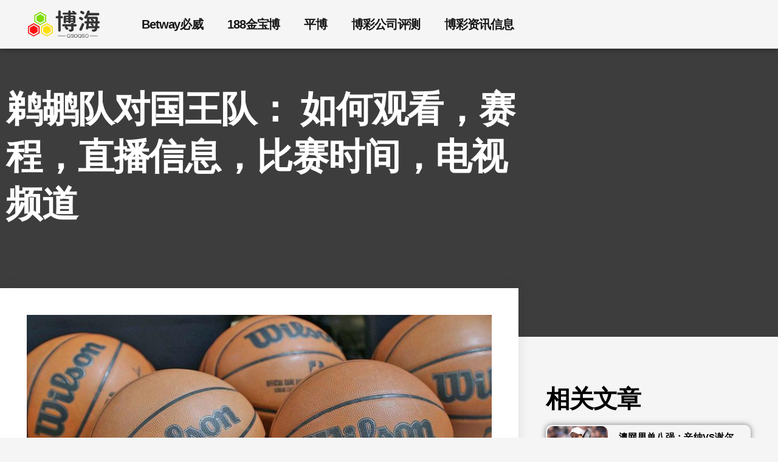

--- FILE ---
content_type: text/html; charset=UTF-8
request_url: https://www.qzdqzd.com/archives/25519
body_size: 17359
content:
<!doctype html>
<html lang="zh-Hans" prefix="og: https://ogp.me/ns#">
<head>
	<meta charset="UTF-8">
	<meta name="viewport" content="width=device-width, initial-scale=1">
	<link rel="profile" href="https://gmpg.org/xfn/11">
	
<!-- Search Engine Optimization by Rank Math - https://rankmath.com/ -->
<title>鹈鹕队对国王队： 如何观看，赛程，直播信息，比赛时间，电视频道 &#045; 博海</title>
<meta name="description" content="萨克拉门托 @ 新奥尔良。目前的记录： 萨克拉门托47-31；新奥尔良40-38。本周二，萨克拉门托国王队希望能够修补他们的防守漏洞，他们平均每场比赛可以得到118.29分。"/>
<meta name="robots" content="follow, index, max-snippet:-1, max-video-preview:-1, max-image-preview:large"/>
<link rel="canonical" href="https://www.qzdqzd.com/archives/25519" />
<meta property="og:locale" content="zh_CN" />
<meta property="og:type" content="article" />
<meta property="og:title" content="鹈鹕队对国王队： 如何观看，赛程，直播信息，比赛时间，电视频道 &#045; 博海" />
<meta property="og:description" content="萨克拉门托 @ 新奥尔良。目前的记录： 萨克拉门托47-31；新奥尔良40-38。本周二，萨克拉门托国王队希望能够修补他们的防守漏洞，他们平均每场比赛可以得到118.29分。" />
<meta property="og:url" content="https://www.qzdqzd.com/archives/25519" />
<meta property="og:site_name" content="博海" />
<meta property="article:tag" content="NBA" />
<meta property="article:tag" content="篮球" />
<meta property="article:section" content="博彩新闻" />
<meta property="article:published_time" content="2023-04-05T04:08:13+08:00" />
<meta name="twitter:card" content="summary_large_image" />
<meta name="twitter:title" content="鹈鹕队对国王队： 如何观看，赛程，直播信息，比赛时间，电视频道 &#045; 博海" />
<meta name="twitter:description" content="萨克拉门托 @ 新奥尔良。目前的记录： 萨克拉门托47-31；新奥尔良40-38。本周二，萨克拉门托国王队希望能够修补他们的防守漏洞，他们平均每场比赛可以得到118.29分。" />
<meta name="twitter:label1" content="Written by" />
<meta name="twitter:data1" content="nibo" />
<meta name="twitter:label2" content="Time to read" />
<meta name="twitter:data2" content="1 minute" />
<script type="application/ld+json" class="rank-math-schema">{"@context":"https://schema.org","@graph":[{"@type":["Person","Organization"],"@id":"https://www.qzdqzd.com/#person","name":"\u535a\u6d77","logo":{"@type":"ImageObject","@id":"https://www.qzdqzd.com/#logo","url":"https://www.qzdqzd.com/wp-content/uploads/2021/11/bohai.png","contentUrl":"https://www.qzdqzd.com/wp-content/uploads/2021/11/bohai.png","caption":"\u535a\u6d77","inLanguage":"zh-Hans","width":"432","height":"177"},"image":{"@type":"ImageObject","@id":"https://www.qzdqzd.com/#logo","url":"https://www.qzdqzd.com/wp-content/uploads/2021/11/bohai.png","contentUrl":"https://www.qzdqzd.com/wp-content/uploads/2021/11/bohai.png","caption":"\u535a\u6d77","inLanguage":"zh-Hans","width":"432","height":"177"}},{"@type":"WebSite","@id":"https://www.qzdqzd.com/#website","url":"https://www.qzdqzd.com","name":"\u535a\u6d77","publisher":{"@id":"https://www.qzdqzd.com/#person"},"inLanguage":"zh-Hans"},{"@type":"ImageObject","@id":"https://img.kpepe.com/file/wp-img/2025/09/18/fbgRz60I.jpeg","url":"https://img.kpepe.com/file/wp-img/2025/09/18/fbgRz60I.jpeg","width":"200","height":"200","inLanguage":"zh-Hans"},{"@type":"BreadcrumbList","@id":"https://www.qzdqzd.com/archives/25519#breadcrumb","itemListElement":[{"@type":"ListItem","position":"1","item":{"@id":"https://www.qzdqzd.com","name":"\u4e3b\u9801"}},{"@type":"ListItem","position":"2","item":{"@id":"https://www.qzdqzd.com/archives/category/all","name":"\u535a\u5f69\u65b0\u95fb"}},{"@type":"ListItem","position":"3","item":{"@id":"https://www.qzdqzd.com/archives/25519","name":"\u9e48\u9e55\u961f\u5bf9\u56fd\u738b\u961f\uff1a \u5982\u4f55\u89c2\u770b\uff0c\u8d5b\u7a0b\uff0c\u76f4\u64ad\u4fe1\u606f\uff0c\u6bd4\u8d5b\u65f6\u95f4\uff0c\u7535\u89c6\u9891\u9053"}}]},{"@type":"WebPage","@id":"https://www.qzdqzd.com/archives/25519#webpage","url":"https://www.qzdqzd.com/archives/25519","name":"\u9e48\u9e55\u961f\u5bf9\u56fd\u738b\u961f\uff1a \u5982\u4f55\u89c2\u770b\uff0c\u8d5b\u7a0b\uff0c\u76f4\u64ad\u4fe1\u606f\uff0c\u6bd4\u8d5b\u65f6\u95f4\uff0c\u7535\u89c6\u9891\u9053 &#045; \u535a\u6d77","datePublished":"2023-04-05T04:08:13+08:00","dateModified":"2023-04-05T04:08:13+08:00","isPartOf":{"@id":"https://www.qzdqzd.com/#website"},"primaryImageOfPage":{"@id":"https://img.kpepe.com/file/wp-img/2025/09/18/fbgRz60I.jpeg"},"inLanguage":"zh-Hans","breadcrumb":{"@id":"https://www.qzdqzd.com/archives/25519#breadcrumb"}},{"@type":"Person","@id":"https://www.qzdqzd.com/author/nibo","name":"nibo","url":"https://www.qzdqzd.com/author/nibo","image":{"@type":"ImageObject","@id":"https://secure.gravatar.com/avatar/d9c16bab3e60de8fe56072a42cb5bdabdb08b02fcb7d105236a5b4b1308f9a68?s=96&amp;d=mm&amp;r=g","url":"https://secure.gravatar.com/avatar/d9c16bab3e60de8fe56072a42cb5bdabdb08b02fcb7d105236a5b4b1308f9a68?s=96&amp;d=mm&amp;r=g","caption":"nibo","inLanguage":"zh-Hans"},"sameAs":["https://www.qzdqzd.com"]},{"@type":"BlogPosting","headline":"\u9e48\u9e55\u961f\u5bf9\u56fd\u738b\u961f\uff1a \u5982\u4f55\u89c2\u770b\uff0c\u8d5b\u7a0b\uff0c\u76f4\u64ad\u4fe1\u606f\uff0c\u6bd4\u8d5b\u65f6\u95f4\uff0c\u7535\u89c6\u9891\u9053 &#045; \u535a\u6d77","datePublished":"2023-04-05T04:08:13+08:00","dateModified":"2023-04-05T04:08:13+08:00","articleSection":"\u535a\u5f69\u65b0\u95fb","author":{"@id":"https://www.qzdqzd.com/author/nibo","name":"nibo"},"publisher":{"@id":"https://www.qzdqzd.com/#person"},"description":"\u8428\u514b\u62c9\u95e8\u6258 @ \u65b0\u5965\u5c14\u826f\u3002\u76ee\u524d\u7684\u8bb0\u5f55\uff1a \u8428\u514b\u62c9\u95e8\u625847-31\uff1b\u65b0\u5965\u5c14\u826f40-38\u3002\u672c\u5468\u4e8c\uff0c\u8428\u514b\u62c9\u95e8\u6258\u56fd\u738b\u961f\u5e0c\u671b\u80fd\u591f\u4fee\u8865\u4ed6\u4eec\u7684\u9632\u5b88\u6f0f\u6d1e\uff0c\u4ed6\u4eec\u5e73\u5747\u6bcf\u573a\u6bd4\u8d5b\u53ef\u4ee5\u5f97\u5230118.29\u5206\u3002","name":"\u9e48\u9e55\u961f\u5bf9\u56fd\u738b\u961f\uff1a \u5982\u4f55\u89c2\u770b\uff0c\u8d5b\u7a0b\uff0c\u76f4\u64ad\u4fe1\u606f\uff0c\u6bd4\u8d5b\u65f6\u95f4\uff0c\u7535\u89c6\u9891\u9053 &#045; \u535a\u6d77","@id":"https://www.qzdqzd.com/archives/25519#richSnippet","isPartOf":{"@id":"https://www.qzdqzd.com/archives/25519#webpage"},"image":{"@id":"https://img.kpepe.com/file/wp-img/2025/09/18/fbgRz60I.jpeg"},"inLanguage":"zh-Hans","mainEntityOfPage":{"@id":"https://www.qzdqzd.com/archives/25519#webpage"}}]}</script>
<!-- /Rank Math WordPress SEO plugin -->

<link rel="alternate" type="application/rss+xml" title="博海 &raquo; Feed" href="https://www.qzdqzd.com/feed" />
<link rel="alternate" type="application/rss+xml" title="博海 &raquo; 评论 Feed" href="https://www.qzdqzd.com/comments/feed" />
<link rel="alternate" type="application/rss+xml" title="博海 &raquo; 鹈鹕队对国王队： 如何观看，赛程，直播信息，比赛时间，电视频道 评论 Feed" href="https://www.qzdqzd.com/archives/25519/feed" />
<link rel="alternate" title="oEmbed (JSON)" type="application/json+oembed" href="https://www.qzdqzd.com/wp-json/oembed/1.0/embed?url=https%3A%2F%2Fwww.qzdqzd.com%2Farchives%2F25519" />
<link rel="alternate" title="oEmbed (XML)" type="text/xml+oembed" href="https://www.qzdqzd.com/wp-json/oembed/1.0/embed?url=https%3A%2F%2Fwww.qzdqzd.com%2Farchives%2F25519&#038;format=xml" />
<style id='wp-img-auto-sizes-contain-inline-css'>
img:is([sizes=auto i],[sizes^="auto," i]){contain-intrinsic-size:3000px 1500px}
/*# sourceURL=wp-img-auto-sizes-contain-inline-css */
</style>
<style id='wp-emoji-styles-inline-css'>

	img.wp-smiley, img.emoji {
		display: inline !important;
		border: none !important;
		box-shadow: none !important;
		height: 1em !important;
		width: 1em !important;
		margin: 0 0.07em !important;
		vertical-align: -0.1em !important;
		background: none !important;
		padding: 0 !important;
	}
/*# sourceURL=wp-emoji-styles-inline-css */
</style>
<link rel='stylesheet' id='wp-block-library-css' href='https://www.qzdqzd.com/wp-includes/css/dist/block-library/style.min.css?ver=6.9' media='all' />
<style id='global-styles-inline-css'>
:root{--wp--preset--aspect-ratio--square: 1;--wp--preset--aspect-ratio--4-3: 4/3;--wp--preset--aspect-ratio--3-4: 3/4;--wp--preset--aspect-ratio--3-2: 3/2;--wp--preset--aspect-ratio--2-3: 2/3;--wp--preset--aspect-ratio--16-9: 16/9;--wp--preset--aspect-ratio--9-16: 9/16;--wp--preset--color--black: #000000;--wp--preset--color--cyan-bluish-gray: #abb8c3;--wp--preset--color--white: #ffffff;--wp--preset--color--pale-pink: #f78da7;--wp--preset--color--vivid-red: #cf2e2e;--wp--preset--color--luminous-vivid-orange: #ff6900;--wp--preset--color--luminous-vivid-amber: #fcb900;--wp--preset--color--light-green-cyan: #7bdcb5;--wp--preset--color--vivid-green-cyan: #00d084;--wp--preset--color--pale-cyan-blue: #8ed1fc;--wp--preset--color--vivid-cyan-blue: #0693e3;--wp--preset--color--vivid-purple: #9b51e0;--wp--preset--gradient--vivid-cyan-blue-to-vivid-purple: linear-gradient(135deg,rgb(6,147,227) 0%,rgb(155,81,224) 100%);--wp--preset--gradient--light-green-cyan-to-vivid-green-cyan: linear-gradient(135deg,rgb(122,220,180) 0%,rgb(0,208,130) 100%);--wp--preset--gradient--luminous-vivid-amber-to-luminous-vivid-orange: linear-gradient(135deg,rgb(252,185,0) 0%,rgb(255,105,0) 100%);--wp--preset--gradient--luminous-vivid-orange-to-vivid-red: linear-gradient(135deg,rgb(255,105,0) 0%,rgb(207,46,46) 100%);--wp--preset--gradient--very-light-gray-to-cyan-bluish-gray: linear-gradient(135deg,rgb(238,238,238) 0%,rgb(169,184,195) 100%);--wp--preset--gradient--cool-to-warm-spectrum: linear-gradient(135deg,rgb(74,234,220) 0%,rgb(151,120,209) 20%,rgb(207,42,186) 40%,rgb(238,44,130) 60%,rgb(251,105,98) 80%,rgb(254,248,76) 100%);--wp--preset--gradient--blush-light-purple: linear-gradient(135deg,rgb(255,206,236) 0%,rgb(152,150,240) 100%);--wp--preset--gradient--blush-bordeaux: linear-gradient(135deg,rgb(254,205,165) 0%,rgb(254,45,45) 50%,rgb(107,0,62) 100%);--wp--preset--gradient--luminous-dusk: linear-gradient(135deg,rgb(255,203,112) 0%,rgb(199,81,192) 50%,rgb(65,88,208) 100%);--wp--preset--gradient--pale-ocean: linear-gradient(135deg,rgb(255,245,203) 0%,rgb(182,227,212) 50%,rgb(51,167,181) 100%);--wp--preset--gradient--electric-grass: linear-gradient(135deg,rgb(202,248,128) 0%,rgb(113,206,126) 100%);--wp--preset--gradient--midnight: linear-gradient(135deg,rgb(2,3,129) 0%,rgb(40,116,252) 100%);--wp--preset--font-size--small: 13px;--wp--preset--font-size--medium: 20px;--wp--preset--font-size--large: 36px;--wp--preset--font-size--x-large: 42px;--wp--preset--spacing--20: 0.44rem;--wp--preset--spacing--30: 0.67rem;--wp--preset--spacing--40: 1rem;--wp--preset--spacing--50: 1.5rem;--wp--preset--spacing--60: 2.25rem;--wp--preset--spacing--70: 3.38rem;--wp--preset--spacing--80: 5.06rem;--wp--preset--shadow--natural: 6px 6px 9px rgba(0, 0, 0, 0.2);--wp--preset--shadow--deep: 12px 12px 50px rgba(0, 0, 0, 0.4);--wp--preset--shadow--sharp: 6px 6px 0px rgba(0, 0, 0, 0.2);--wp--preset--shadow--outlined: 6px 6px 0px -3px rgb(255, 255, 255), 6px 6px rgb(0, 0, 0);--wp--preset--shadow--crisp: 6px 6px 0px rgb(0, 0, 0);}:root { --wp--style--global--content-size: 800px;--wp--style--global--wide-size: 1200px; }:where(body) { margin: 0; }.wp-site-blocks > .alignleft { float: left; margin-right: 2em; }.wp-site-blocks > .alignright { float: right; margin-left: 2em; }.wp-site-blocks > .aligncenter { justify-content: center; margin-left: auto; margin-right: auto; }:where(.wp-site-blocks) > * { margin-block-start: 24px; margin-block-end: 0; }:where(.wp-site-blocks) > :first-child { margin-block-start: 0; }:where(.wp-site-blocks) > :last-child { margin-block-end: 0; }:root { --wp--style--block-gap: 24px; }:root :where(.is-layout-flow) > :first-child{margin-block-start: 0;}:root :where(.is-layout-flow) > :last-child{margin-block-end: 0;}:root :where(.is-layout-flow) > *{margin-block-start: 24px;margin-block-end: 0;}:root :where(.is-layout-constrained) > :first-child{margin-block-start: 0;}:root :where(.is-layout-constrained) > :last-child{margin-block-end: 0;}:root :where(.is-layout-constrained) > *{margin-block-start: 24px;margin-block-end: 0;}:root :where(.is-layout-flex){gap: 24px;}:root :where(.is-layout-grid){gap: 24px;}.is-layout-flow > .alignleft{float: left;margin-inline-start: 0;margin-inline-end: 2em;}.is-layout-flow > .alignright{float: right;margin-inline-start: 2em;margin-inline-end: 0;}.is-layout-flow > .aligncenter{margin-left: auto !important;margin-right: auto !important;}.is-layout-constrained > .alignleft{float: left;margin-inline-start: 0;margin-inline-end: 2em;}.is-layout-constrained > .alignright{float: right;margin-inline-start: 2em;margin-inline-end: 0;}.is-layout-constrained > .aligncenter{margin-left: auto !important;margin-right: auto !important;}.is-layout-constrained > :where(:not(.alignleft):not(.alignright):not(.alignfull)){max-width: var(--wp--style--global--content-size);margin-left: auto !important;margin-right: auto !important;}.is-layout-constrained > .alignwide{max-width: var(--wp--style--global--wide-size);}body .is-layout-flex{display: flex;}.is-layout-flex{flex-wrap: wrap;align-items: center;}.is-layout-flex > :is(*, div){margin: 0;}body .is-layout-grid{display: grid;}.is-layout-grid > :is(*, div){margin: 0;}body{padding-top: 0px;padding-right: 0px;padding-bottom: 0px;padding-left: 0px;}a:where(:not(.wp-element-button)){text-decoration: underline;}:root :where(.wp-element-button, .wp-block-button__link){background-color: #32373c;border-width: 0;color: #fff;font-family: inherit;font-size: inherit;font-style: inherit;font-weight: inherit;letter-spacing: inherit;line-height: inherit;padding-top: calc(0.667em + 2px);padding-right: calc(1.333em + 2px);padding-bottom: calc(0.667em + 2px);padding-left: calc(1.333em + 2px);text-decoration: none;text-transform: inherit;}.has-black-color{color: var(--wp--preset--color--black) !important;}.has-cyan-bluish-gray-color{color: var(--wp--preset--color--cyan-bluish-gray) !important;}.has-white-color{color: var(--wp--preset--color--white) !important;}.has-pale-pink-color{color: var(--wp--preset--color--pale-pink) !important;}.has-vivid-red-color{color: var(--wp--preset--color--vivid-red) !important;}.has-luminous-vivid-orange-color{color: var(--wp--preset--color--luminous-vivid-orange) !important;}.has-luminous-vivid-amber-color{color: var(--wp--preset--color--luminous-vivid-amber) !important;}.has-light-green-cyan-color{color: var(--wp--preset--color--light-green-cyan) !important;}.has-vivid-green-cyan-color{color: var(--wp--preset--color--vivid-green-cyan) !important;}.has-pale-cyan-blue-color{color: var(--wp--preset--color--pale-cyan-blue) !important;}.has-vivid-cyan-blue-color{color: var(--wp--preset--color--vivid-cyan-blue) !important;}.has-vivid-purple-color{color: var(--wp--preset--color--vivid-purple) !important;}.has-black-background-color{background-color: var(--wp--preset--color--black) !important;}.has-cyan-bluish-gray-background-color{background-color: var(--wp--preset--color--cyan-bluish-gray) !important;}.has-white-background-color{background-color: var(--wp--preset--color--white) !important;}.has-pale-pink-background-color{background-color: var(--wp--preset--color--pale-pink) !important;}.has-vivid-red-background-color{background-color: var(--wp--preset--color--vivid-red) !important;}.has-luminous-vivid-orange-background-color{background-color: var(--wp--preset--color--luminous-vivid-orange) !important;}.has-luminous-vivid-amber-background-color{background-color: var(--wp--preset--color--luminous-vivid-amber) !important;}.has-light-green-cyan-background-color{background-color: var(--wp--preset--color--light-green-cyan) !important;}.has-vivid-green-cyan-background-color{background-color: var(--wp--preset--color--vivid-green-cyan) !important;}.has-pale-cyan-blue-background-color{background-color: var(--wp--preset--color--pale-cyan-blue) !important;}.has-vivid-cyan-blue-background-color{background-color: var(--wp--preset--color--vivid-cyan-blue) !important;}.has-vivid-purple-background-color{background-color: var(--wp--preset--color--vivid-purple) !important;}.has-black-border-color{border-color: var(--wp--preset--color--black) !important;}.has-cyan-bluish-gray-border-color{border-color: var(--wp--preset--color--cyan-bluish-gray) !important;}.has-white-border-color{border-color: var(--wp--preset--color--white) !important;}.has-pale-pink-border-color{border-color: var(--wp--preset--color--pale-pink) !important;}.has-vivid-red-border-color{border-color: var(--wp--preset--color--vivid-red) !important;}.has-luminous-vivid-orange-border-color{border-color: var(--wp--preset--color--luminous-vivid-orange) !important;}.has-luminous-vivid-amber-border-color{border-color: var(--wp--preset--color--luminous-vivid-amber) !important;}.has-light-green-cyan-border-color{border-color: var(--wp--preset--color--light-green-cyan) !important;}.has-vivid-green-cyan-border-color{border-color: var(--wp--preset--color--vivid-green-cyan) !important;}.has-pale-cyan-blue-border-color{border-color: var(--wp--preset--color--pale-cyan-blue) !important;}.has-vivid-cyan-blue-border-color{border-color: var(--wp--preset--color--vivid-cyan-blue) !important;}.has-vivid-purple-border-color{border-color: var(--wp--preset--color--vivid-purple) !important;}.has-vivid-cyan-blue-to-vivid-purple-gradient-background{background: var(--wp--preset--gradient--vivid-cyan-blue-to-vivid-purple) !important;}.has-light-green-cyan-to-vivid-green-cyan-gradient-background{background: var(--wp--preset--gradient--light-green-cyan-to-vivid-green-cyan) !important;}.has-luminous-vivid-amber-to-luminous-vivid-orange-gradient-background{background: var(--wp--preset--gradient--luminous-vivid-amber-to-luminous-vivid-orange) !important;}.has-luminous-vivid-orange-to-vivid-red-gradient-background{background: var(--wp--preset--gradient--luminous-vivid-orange-to-vivid-red) !important;}.has-very-light-gray-to-cyan-bluish-gray-gradient-background{background: var(--wp--preset--gradient--very-light-gray-to-cyan-bluish-gray) !important;}.has-cool-to-warm-spectrum-gradient-background{background: var(--wp--preset--gradient--cool-to-warm-spectrum) !important;}.has-blush-light-purple-gradient-background{background: var(--wp--preset--gradient--blush-light-purple) !important;}.has-blush-bordeaux-gradient-background{background: var(--wp--preset--gradient--blush-bordeaux) !important;}.has-luminous-dusk-gradient-background{background: var(--wp--preset--gradient--luminous-dusk) !important;}.has-pale-ocean-gradient-background{background: var(--wp--preset--gradient--pale-ocean) !important;}.has-electric-grass-gradient-background{background: var(--wp--preset--gradient--electric-grass) !important;}.has-midnight-gradient-background{background: var(--wp--preset--gradient--midnight) !important;}.has-small-font-size{font-size: var(--wp--preset--font-size--small) !important;}.has-medium-font-size{font-size: var(--wp--preset--font-size--medium) !important;}.has-large-font-size{font-size: var(--wp--preset--font-size--large) !important;}.has-x-large-font-size{font-size: var(--wp--preset--font-size--x-large) !important;}
:root :where(.wp-block-pullquote){font-size: 1.5em;line-height: 1.6;}
/*# sourceURL=global-styles-inline-css */
</style>
<link rel='stylesheet' id='hello-elementor-css' href='https://www.qzdqzd.com/wp-content/themes/hello-elementor/assets/css/reset.css?ver=3.4.5' media='all' />
<link rel='stylesheet' id='hello-elementor-theme-style-css' href='https://www.qzdqzd.com/wp-content/themes/hello-elementor/assets/css/theme.css?ver=3.4.5' media='all' />
<link rel='stylesheet' id='hello-elementor-header-footer-css' href='https://www.qzdqzd.com/wp-content/themes/hello-elementor/assets/css/header-footer.css?ver=3.4.5' media='all' />
<link rel='stylesheet' id='elementor-frontend-css' href='https://www.qzdqzd.com/wp-content/plugins/elementor/assets/css/frontend.min.css?ver=3.34.1' media='all' />
<link rel='stylesheet' id='elementor-post-5-css' href='https://www.qzdqzd.com/wp-content/uploads/elementor/css/post-5.css?ver=1768626786' media='all' />
<link rel='stylesheet' id='widget-image-css' href='https://www.qzdqzd.com/wp-content/plugins/elementor/assets/css/widget-image.min.css?ver=3.34.1' media='all' />
<link rel='stylesheet' id='widget-nav-menu-css' href='https://www.qzdqzd.com/wp-content/plugins/elementor-pro/assets/css/widget-nav-menu.min.css?ver=3.34.0' media='all' />
<link rel='stylesheet' id='e-motion-fx-css' href='https://www.qzdqzd.com/wp-content/plugins/elementor-pro/assets/css/modules/motion-fx.min.css?ver=3.34.0' media='all' />
<link rel='stylesheet' id='widget-heading-css' href='https://www.qzdqzd.com/wp-content/plugins/elementor/assets/css/widget-heading.min.css?ver=3.34.1' media='all' />
<link rel='stylesheet' id='widget-post-info-css' href='https://www.qzdqzd.com/wp-content/plugins/elementor-pro/assets/css/widget-post-info.min.css?ver=3.34.0' media='all' />
<link rel='stylesheet' id='widget-icon-list-css' href='https://www.qzdqzd.com/wp-content/plugins/elementor/assets/css/widget-icon-list.min.css?ver=3.34.1' media='all' />
<link rel='stylesheet' id='elementor-icons-shared-0-css' href='https://www.qzdqzd.com/wp-content/plugins/elementor/assets/lib/font-awesome/css/fontawesome.min.css?ver=5.15.3' media='all' />
<link rel='stylesheet' id='elementor-icons-fa-regular-css' href='https://www.qzdqzd.com/wp-content/plugins/elementor/assets/lib/font-awesome/css/regular.min.css?ver=5.15.3' media='all' />
<link rel='stylesheet' id='elementor-icons-fa-solid-css' href='https://www.qzdqzd.com/wp-content/plugins/elementor/assets/lib/font-awesome/css/solid.min.css?ver=5.15.3' media='all' />
<link rel='stylesheet' id='widget-posts-css' href='https://www.qzdqzd.com/wp-content/plugins/elementor-pro/assets/css/widget-posts.min.css?ver=3.34.0' media='all' />
<link rel='stylesheet' id='elementor-icons-css' href='https://www.qzdqzd.com/wp-content/plugins/elementor/assets/lib/eicons/css/elementor-icons.min.css?ver=5.45.0' media='all' />
<link rel='stylesheet' id='elementor-post-1647-css' href='https://www.qzdqzd.com/wp-content/uploads/elementor/css/post-1647.css?ver=1768626786' media='all' />
<link rel='stylesheet' id='elementor-post-1643-css' href='https://www.qzdqzd.com/wp-content/uploads/elementor/css/post-1643.css?ver=1768626786' media='all' />
<link rel='stylesheet' id='elementor-post-1571-css' href='https://www.qzdqzd.com/wp-content/uploads/elementor/css/post-1571.css?ver=1768626828' media='all' />
<link rel='stylesheet' id='elementor-gf-local-merriweather-css' href='https://www.qzdqzd.com/wp-content/uploads/elementor/google-fonts/css/merriweather.css?ver=1752994744' media='all' />
<script src="https://www.qzdqzd.com/wp-includes/js/jquery/jquery.min.js?ver=3.7.1" id="jquery-core-js"></script>
<script src="https://www.qzdqzd.com/wp-includes/js/jquery/jquery-migrate.min.js?ver=3.4.1" id="jquery-migrate-js"></script>
<link rel="https://api.w.org/" href="https://www.qzdqzd.com/wp-json/" /><link rel="alternate" title="JSON" type="application/json" href="https://www.qzdqzd.com/wp-json/wp/v2/posts/25519" /><link rel="EditURI" type="application/rsd+xml" title="RSD" href="https://www.qzdqzd.com/xmlrpc.php?rsd" />
<meta name="generator" content="WordPress 6.9" />
<link rel='shortlink' href='https://www.qzdqzd.com/?p=25519' />
<!-- FIFU:meta:begin:image -->
<meta property="og:image" content="https://img.kpepe.com/file/wp-img/2025/09/18/fbgRz60I.jpeg" />
<!-- FIFU:meta:end:image --><!-- FIFU:meta:begin:twitter -->
<meta name="twitter:card" content="summary_large_image" />
<meta name="twitter:title" content="鹈鹕队对国王队： 如何观看，赛程，直播信息，比赛时间，电视频道" />
<meta name="twitter:description" content="萨克拉门托 @ 新奥尔良。目前的记录： 萨克拉门托47-31；新奥尔良40-38。本周二，萨克拉门托国王队希望能够修补他们的防守漏洞，他们平均每场比赛可以得到118.29分。" />
<meta name="twitter:image" content="https://img.kpepe.com/file/wp-img/2025/09/18/fbgRz60I.jpeg" />
<!-- FIFU:meta:end:twitter -->			<style>
				.e-con.e-parent:nth-of-type(n+4):not(.e-lazyloaded):not(.e-no-lazyload),
				.e-con.e-parent:nth-of-type(n+4):not(.e-lazyloaded):not(.e-no-lazyload) * {
					background-image: none !important;
				}
				@media screen and (max-height: 1024px) {
					.e-con.e-parent:nth-of-type(n+3):not(.e-lazyloaded):not(.e-no-lazyload),
					.e-con.e-parent:nth-of-type(n+3):not(.e-lazyloaded):not(.e-no-lazyload) * {
						background-image: none !important;
					}
				}
				@media screen and (max-height: 640px) {
					.e-con.e-parent:nth-of-type(n+2):not(.e-lazyloaded):not(.e-no-lazyload),
					.e-con.e-parent:nth-of-type(n+2):not(.e-lazyloaded):not(.e-no-lazyload) * {
						background-image: none !important;
					}
				}
			</style>
			<link rel="icon" href="https://www.qzdqzd.com/wp-content/uploads/2021/11/bohai-fv-removebg-preview.png" sizes="32x32" />
<link rel="icon" href="https://www.qzdqzd.com/wp-content/uploads/2021/11/bohai-fv-removebg-preview.png" sizes="192x192" />
<link rel="apple-touch-icon" href="https://www.qzdqzd.com/wp-content/uploads/2021/11/bohai-fv-removebg-preview.png" />
<meta name="msapplication-TileImage" content="https://www.qzdqzd.com/wp-content/uploads/2021/11/bohai-fv-removebg-preview.png" />

<!-- FIFU:jsonld:begin -->
<script type="application/ld+json">{"@context":"https://schema.org","@graph":[{"@type":"ImageObject","@id":"https://img.kpepe.com/file/wp-img/2025/09/18/fbgRz60I.jpeg","url":"https://img.kpepe.com/file/wp-img/2025/09/18/fbgRz60I.jpeg","contentUrl":"https://img.kpepe.com/file/wp-img/2025/09/18/fbgRz60I.jpeg","mainEntityOfPage":"https://www.qzdqzd.com/archives/25519"}]}</script>
<!-- FIFU:jsonld:end -->
<link rel="preload" as="image" href="https://img.kpepe.com/file/wp-img/2025/09/18/fbgRz60I.jpeg"><link rel="preload" as="image" href="https://img4.538466.com/img/qzdqzd/2026/01/28/1769557358071761155.jpg"><link rel="preload" as="image" href="https://img4.538466.com/img/qzdqzd/2026/01/28/1769557288179878599.jpg"><link rel="preload" as="image" href="https://img.kpepe.com/file/images/2025/09/19/1758264325383_image.png"><link rel="preload" as="image" href="https://img.kpepe.com/file/images/2025/09/19/1758264403886_image.png"><link rel="preload" as="image" href="https://img4.538466.com/img/qzdqzd/2026/01/28/1769548634926305472.jpg"><link rel="preload" as="image" href="https://img4.538466.com/img/qzdqzd/2026/01/28/1769539147551929910.jpg"></head>







<body class="wp-singular post-template-default single single-post postid-25519 single-format-standard wp-custom-logo wp-embed-responsive wp-theme-hello-elementor hello-elementor-default elementor-default elementor-kit-5 elementor-page-1571">


<a class="skip-link screen-reader-text" href="#content">跳到内容</a>

		<header data-elementor-type="header" data-elementor-id="1647" class="elementor elementor-1647 elementor-location-header" data-elementor-post-type="elementor_library">
					<section class="elementor-section elementor-top-section elementor-element elementor-element-2659970d elementor-section-height-min-height elementor-section-content-middle elementor-section-boxed elementor-section-height-default elementor-section-items-middle" data-id="2659970d" data-element_type="section" data-settings="{&quot;background_background&quot;:&quot;classic&quot;,&quot;background_motion_fx_motion_fx_scrolling&quot;:&quot;yes&quot;,&quot;background_motion_fx_devices&quot;:[&quot;desktop&quot;,&quot;tablet&quot;,&quot;mobile&quot;]}">
							<div class="elementor-background-overlay"></div>
							<div class="elementor-container elementor-column-gap-no">
					<div class="elementor-column elementor-col-33 elementor-top-column elementor-element elementor-element-1d92d2" data-id="1d92d2" data-element_type="column">
			<div class="elementor-widget-wrap elementor-element-populated">
						<div class="elementor-element elementor-element-4af39d30 elementor-widget elementor-widget-theme-site-logo elementor-widget-image" data-id="4af39d30" data-element_type="widget" data-widget_type="theme-site-logo.default">
				<div class="elementor-widget-container">
											<a href="https://www.qzdqzd.com">
			<img fetchpriority="high" width="432" height="177" src="https://www.qzdqzd.com/wp-content/uploads/2021/11/bohai-removebg-preview.png" class="attachment-full size-full wp-image-2148" alt="博彩新闻，博彩资讯，博彩公司动态" srcset="https://www.qzdqzd.com/wp-content/uploads/2021/11/bohai-removebg-preview.png 432w, https://www.qzdqzd.com/wp-content/uploads/2021/11/bohai-removebg-preview-300x123.png 300w" sizes="(max-width: 432px) 100vw, 432px" />				</a>
											</div>
				</div>
					</div>
		</div>
				<div class="elementor-column elementor-col-66 elementor-top-column elementor-element elementor-element-15a2e0b2" data-id="15a2e0b2" data-element_type="column">
			<div class="elementor-widget-wrap elementor-element-populated">
						<div class="elementor-element elementor-element-ed63146 elementor-nav-menu--dropdown-tablet elementor-nav-menu__text-align-aside elementor-nav-menu--toggle elementor-nav-menu--burger elementor-widget elementor-widget-nav-menu" data-id="ed63146" data-element_type="widget" data-settings="{&quot;layout&quot;:&quot;horizontal&quot;,&quot;submenu_icon&quot;:{&quot;value&quot;:&quot;&lt;i class=\&quot;fas fa-caret-down\&quot; aria-hidden=\&quot;true\&quot;&gt;&lt;\/i&gt;&quot;,&quot;library&quot;:&quot;fa-solid&quot;},&quot;toggle&quot;:&quot;burger&quot;}" data-widget_type="nav-menu.default">
				<div class="elementor-widget-container">
								<nav aria-label="Menu" class="elementor-nav-menu--main elementor-nav-menu__container elementor-nav-menu--layout-horizontal e--pointer-background e--animation-fade">
				<ul id="menu-1-ed63146" class="elementor-nav-menu"><li class="menu-item menu-item-type-post_type menu-item-object-page menu-item-26354"><a href="https://www.qzdqzd.com/info-betway" class="elementor-item">Betway必威</a></li>
<li class="menu-item menu-item-type-post_type menu-item-object-page menu-item-1736"><a href="https://www.qzdqzd.com/info-188bet" class="elementor-item">188金宝博</a></li>
<li class="menu-item menu-item-type-post_type menu-item-object-page menu-item-1737"><a href="https://www.qzdqzd.com/info-pinnacle" class="elementor-item">平博</a></li>
<li class="menu-item menu-item-type-post_type menu-item-object-page menu-item-1733"><a href="https://www.qzdqzd.com/rank" class="elementor-item">博彩公司评测</a></li>
<li class="menu-item menu-item-type-custom menu-item-object-custom menu-item-26355"><a href="/author/nibo" class="elementor-item">博彩资讯信息</a></li>
</ul>			</nav>
					<div class="elementor-menu-toggle" role="button" tabindex="0" aria-label="Menu Toggle" aria-expanded="false">
			<i aria-hidden="true" role="presentation" class="elementor-menu-toggle__icon--open eicon-menu-bar"></i><i aria-hidden="true" role="presentation" class="elementor-menu-toggle__icon--close eicon-close"></i>		</div>
					<nav class="elementor-nav-menu--dropdown elementor-nav-menu__container" aria-hidden="true">
				<ul id="menu-2-ed63146" class="elementor-nav-menu"><li class="menu-item menu-item-type-post_type menu-item-object-page menu-item-26354"><a href="https://www.qzdqzd.com/info-betway" class="elementor-item" tabindex="-1">Betway必威</a></li>
<li class="menu-item menu-item-type-post_type menu-item-object-page menu-item-1736"><a href="https://www.qzdqzd.com/info-188bet" class="elementor-item" tabindex="-1">188金宝博</a></li>
<li class="menu-item menu-item-type-post_type menu-item-object-page menu-item-1737"><a href="https://www.qzdqzd.com/info-pinnacle" class="elementor-item" tabindex="-1">平博</a></li>
<li class="menu-item menu-item-type-post_type menu-item-object-page menu-item-1733"><a href="https://www.qzdqzd.com/rank" class="elementor-item" tabindex="-1">博彩公司评测</a></li>
<li class="menu-item menu-item-type-custom menu-item-object-custom menu-item-26355"><a href="/author/nibo" class="elementor-item" tabindex="-1">博彩资讯信息</a></li>
</ul>			</nav>
						</div>
				</div>
					</div>
		</div>
					</div>
		</section>
				</header>
				<div data-elementor-type="single-post" data-elementor-id="1571" class="elementor elementor-1571 elementor-location-single post-25519 post type-post status-publish format-standard has-post-thumbnail hentry category-all tag-nba tag-593" data-elementor-post-type="elementor_library">
					<section class="elementor-section elementor-top-section elementor-element elementor-element-3f964c14 elementor-section-boxed elementor-section-height-default elementor-section-height-default" data-id="3f964c14" data-element_type="section" data-settings="{&quot;background_background&quot;:&quot;classic&quot;}">
						<div class="elementor-container elementor-column-gap-default">
					<div class="elementor-column elementor-col-100 elementor-top-column elementor-element elementor-element-77173774" data-id="77173774" data-element_type="column">
			<div class="elementor-widget-wrap elementor-element-populated">
						<div class="elementor-element elementor-element-742c19b7 elementor-widget elementor-widget-theme-post-title elementor-page-title elementor-widget-heading" data-id="742c19b7" data-element_type="widget" data-widget_type="theme-post-title.default">
				<div class="elementor-widget-container">
					<h1 class="elementor-heading-title elementor-size-default">鹈鹕队对国王队： 如何观看，赛程，直播信息，比赛时间，电视频道</h1>				</div>
				</div>
					</div>
		</div>
					</div>
		</section>
				<section class="elementor-section elementor-top-section elementor-element elementor-element-10c2985c elementor-section-boxed elementor-section-height-default elementor-section-height-default" data-id="10c2985c" data-element_type="section">
						<div class="elementor-container elementor-column-gap-default">
					<div class="elementor-column elementor-col-66 elementor-top-column elementor-element elementor-element-2a3bc276" data-id="2a3bc276" data-element_type="column" data-settings="{&quot;background_background&quot;:&quot;classic&quot;}">
			<div class="elementor-widget-wrap elementor-element-populated">
						<div class="elementor-element elementor-element-4979047f elementor-widget elementor-widget-theme-post-featured-image elementor-widget-image" data-id="4979047f" data-element_type="widget" data-widget_type="theme-post-featured-image.default">
				<div class="elementor-widget-container">
															<img post-id="25519" fifu-featured="1" width="1024" height="1024" src="https://img.kpepe.com/file/wp-img/2025/09/18/fbgRz60I.jpeg" class="attachment-large size-large wp-image-49471" alt="鹈鹕队对国王队： 如何观看，赛程，直播信息，比赛时间，电视频道" title="鹈鹕队对国王队： 如何观看，赛程，直播信息，比赛时间，电视频道" />															</div>
				</div>
				<div class="elementor-element elementor-element-453d723 elementor-widget elementor-widget-post-info" data-id="453d723" data-element_type="widget" data-widget_type="post-info.default">
				<div class="elementor-widget-container">
							<ul class="elementor-inline-items elementor-icon-list-items elementor-post-info">
								<li class="elementor-icon-list-item elementor-repeater-item-5e226a2 elementor-inline-item" itemprop="datePublished">
						<a href="https://www.qzdqzd.com/archives/date/2023/04/05">
											<span class="elementor-icon-list-icon">
								<i aria-hidden="true" class="fas fa-calendar"></i>							</span>
									<span class="elementor-icon-list-text elementor-post-info__item elementor-post-info__item--type-date">
										<time>2023-04-05</time>					</span>
									</a>
				</li>
				<li class="elementor-icon-list-item elementor-repeater-item-9f48bd9 elementor-inline-item">
										<span class="elementor-icon-list-icon">
								<i aria-hidden="true" class="far fa-clock"></i>							</span>
									<span class="elementor-icon-list-text elementor-post-info__item elementor-post-info__item--type-time">
										<time>4:08 上午</time>					</span>
								</li>
				<li class="elementor-icon-list-item elementor-repeater-item-f21f4e6 elementor-inline-item" itemprop="about">
										<span class="elementor-icon-list-icon">
								<i aria-hidden="true" class="fas fa-tags"></i>							</span>
									<span class="elementor-icon-list-text elementor-post-info__item elementor-post-info__item--type-terms">
										<span class="elementor-post-info__terms-list">
				<a href="https://www.qzdqzd.com/archives/tag/nba" class="elementor-post-info__terms-list-item">NBA</a>, <a href="https://www.qzdqzd.com/archives/tag/%e7%af%ae%e7%90%83" class="elementor-post-info__terms-list-item">篮球</a>				</span>
					</span>
								</li>
				</ul>
						</div>
				</div>
				<div class="elementor-element elementor-element-2da2cc97 elementor-widget elementor-widget-theme-post-content" data-id="2da2cc97" data-element_type="widget" data-widget_type="theme-post-content.default">
				<div class="elementor-widget-container">
					<p>萨克拉门托 @ 新奥尔良</p><p>目前的记录： 萨克拉门托47-31；新奥尔良40-38</p><p>本周二，萨克拉门托国王队希望能够修补他们的防守漏洞，他们平均每场比赛可以得到118.29分。他们将于美国东部时间周二晚上8点在Smoothie King中心与新奥尔良鹈鹕队对决。在一场被寄予厚望的比赛中失利后，萨克拉门托国王队现在面临着更加艰巨的任务，即在不利的情况下证明自己。</p><div style="width: 100%; max-width: 1200px; min-width: 280px; box-sizing: border-box; border: 1px solid #e0e0e0; border-radius: 10px; padding: 16px; font-family: Arial, sans-serif; box-shadow: 0 2px 8px rgba(0,0,0,0.1); background-color: #fff; flex: 0 0 80%;">
<div style="display: flex; align-items: center; flex-wrap: wrap; margin-bottom: 10px;">
<div style="width: 24px; height: 24px; background-color: #001641; color: white; border-radius: 50%; display: flex; align-items: center; justify-content: center; font-weight: bold; margin-right: 10px;">A+</div>
<img decoding="async" src="https://img.kpepe.com/file/images/logos/1757769243718_Pinnacle-logo-1.png" alt="平博" style="width: 130px; height: 50px; margin-right: 8px;" title="鹈鹕队对国王队： 如何观看，赛程，直播信息，比赛时间，电视频道">
<div>
<div style="font-weight: bold; color: #003366;">Pinnacle(平博)</div>
<div style="font-size: 16px; color: #555;">赔率高，不限制盈利玩家，全球声誉有良好。优惠码WEL888，新会员专享22%红利，使用<a style="pointer-events:auto;" tabindex="-1" href="https://www.pingbo.la" target="_blank" rel="nofollow noopener"><strong> pingbo.la </strong></a>访问。</div>
</div>
</div>
<div style="text-align: center; margin: 16px 0;">
 <a href="https://www.1mdk.com/pinnacle" rel="nofollow noopener" style="background-color: #ffb600; color: white; text-decoration: none; padding: 12px 24px; border-radius: 24px; font-weight: bold; display: inline-block;" target="_blank">访问平博</a></div>
<div style="display: flex; justify-content: space-between; flex-wrap: wrap; font-size: 14px;">
 <a href="https://www.tpnpn.com/info-pinnacle" target="_blank" style="color: #003366; text-decoration: underline;" rel="noopener">平博介绍</a></div>
</div><p>国王队在周日与圣安东尼奥马刺队的加时赛中打了一场漂亮的仗，但最终的结果并不理想，以142-134落败。如果这个结果让你措手不及，那是应该的： 萨克拉门托是最受欢迎的球队。他们的一线希望是中锋多曼塔斯-萨博尼斯的发挥，他得到26分和6次助攻，以及8个篮板。</p><p>与此同时，新奥尔良队在上周六以122-114击败了洛杉矶快船队。新奥尔良的小前锋布兰登-英格拉姆发挥了他的作用，得到36分和8次助攻。</p><p>新奥尔良队的胜利使他们的成绩上升到40-38，而萨克拉门托的失败使他们的成绩下降到47-31。在他们之前的比赛中得到了很高的分数，我们将看到他们在面对对方时是否能够更加热血沸腾。</p><ul class="wp-block-list"><li>什么时候？东部时间星期二晚上8点</li><li>在哪里？路易斯安那州新奥尔良市Smoothie King中心</li><li>电视台： Bally Sports &#8211; New Orleans</li><li>在线流媒体：<a href="/pinnacle" target="_blank" rel="noreferrer noopener nofollow">平博</a>（免费试用，可能有地区限制。）</li><li>关注： CBS体育应用程序</li><li>票价：$4.00</li></ul><p>根据最新的NBA赔率，鹈鹕队对国王队有3.5分的优势。</p><p>这场比赛的赔率有点偏向于鹈鹕队，因为开场时鹈鹕队是1.5分的热门。</p><div style="width: 100%; max-width: 1200px; min-width: 280px; box-sizing: border-box; border: 1px solid #e0e0e0; border-radius: 10px; padding: 16px; font-family: Arial, sans-serif; box-shadow: 0 2px 8px rgba(0,0,0,0.1); background-color: #fff; flex: 0 0 80%;">
<div style="display: flex; align-items: center; flex-wrap: wrap; margin-bottom: 10px;">
<div style="width: 24px; height: 24px; background-color: #001641; color: white; border-radius: 50%; display: flex; align-items: center; justify-content: center; font-weight: bold; margin-right: 10px;">A+</div>
<div style="margin-right: 8px;">
 <img decoding="async" src="https://img.kpepe.com/file/images/logos/1757769240276_betway-removebg-preview.png" alt="(Betway)必威-信誉博彩公司评级" style="width: 130px; height: 50px;" title="鹈鹕队对国王队： 如何观看，赛程，直播信息，比赛时间，电视频道"></div>
<div>
<div style="font-weight: bold; color: #003366;">必威(Betway)</div>
<div style="font-size: 16px; color: #555;">欧洲顶级博彩公司，客户超200万，英超赞助商。使用<a style="pointer-events:auto;" tabindex="-1" href="https://www.biwei.la" target="_blank" rel="nofollow noopener"><strong> biwei.la </strong></a>访问。</div>
</div>
</div>
<div style="text-align: center; margin: 16px 0;">
 <a href="https://www.1mdk.com/betway" target="_blank" rel="nofollow noopener" style="background-color: #ffb600; color: white; text-decoration: none; padding: 12px 24px; border-radius: 24px; font-weight: bold; display: inline-block;">访问必威(Betway)</a></div>
<div style="display: flex; justify-content: space-between; flex-wrap: wrap; font-size: 14px;">
 <a href="https://www.tpnpn.com/info-betway" target="_blank" style="color: #003366; text-decoration: underline;" rel="noopener">必威(Betway)介绍</a></div>
</div><p>大/小分: 1.92</p><p>查看每场比赛的NBA预测，包括这场比赛，由<a href="/pinnacle" target="_blank" rel="noreferrer noopener nofollow">平博</a>的高级计算机模型提供。准确率比较可靠。</p><p>新奥尔良队在过去27次对阵萨克拉门托的比赛中赢了16次。</p><ul class="wp-block-list"><li>2023年3月6日 &#8211; 萨克拉门托123对新奥尔良108</li><li>2023年2月5日&#8211;新奥尔良136比萨克拉门托104</li><li>2022年04月05日&#8211;新奥尔良123比萨克拉门托109</li><li>2022年3月2日&#8211;新奥尔良125 vs. 萨克拉门托95</li><li>2021年11月3日 &#8211; 萨克拉门托112 vs. 新奥尔良99</li><li>2021年10月29日&#8211;萨克拉门托113对新奥尔良109</li><li>2021年4月12日 &#8211; 新奥尔良117 vs. 萨克拉门托110</li><li>2021年2月1日 &#8211; 萨克拉门托118 vs. 新奥尔良109</li><li>2021年1月17日&#8211;新奥尔良128对萨克拉门托123</li><li>2020年8月11日&#8211;萨克拉门托112 vs. 新奥尔良106</li><li>2020年8月6日&#8211;萨克拉门托140 vs. 新奥尔良125</li><li>2020年1月4日&#8211;新奥尔良117 vs. 萨克拉门托115</li><li>2019年4月7日&#8211;新奥尔良133对萨克拉门托129</li><li>2019年3月28日&#8211;新奥尔良121 vs. 萨克拉门托118</li><li>2018年12月23日&#8211;萨克拉门托122 vs. 新奥尔良117</li><li>2018年10月19日&#8211;新奥尔良149 vs. 萨克拉门托129</li><li>2018年3月7日 &#8211; 新奥尔良114 vs. 萨克拉门托101</li><li>2018年1月30日&#8211;萨克拉门托114 vs. 新奥尔良103</li><li>2017年12月8日&#8211;萨克拉门托116比新奥尔良109</li><li>2017年10月26日&#8211;新奥尔良114比萨克拉门托106</li><li>2017年3月31日&#8211;新奥尔良117比萨克拉门托89</li><li>2017年2月12日&#8211;萨克拉门托105比新奥尔良99</li><li>2016年11月8日&#8211;萨克拉门托102比新奥尔良94</li><li>2016年3月16日&#8211;新奥尔良123对萨克拉门托108</li><li>2016年3月7日&#8211;新奥尔良115比萨克拉门托112</li><li>2016年1月28日&#8211;新奥尔良114分对萨克拉门托105分</li><li>2016年1月13日&#8211;新奥尔良109比萨克拉门托97</li></ul><div style="width: 100%; max-width: 1200px; min-width: 280px; box-sizing: border-box; border: 1px solid #e0e0e0; border-radius: 10px; padding: 16px; font-family: Arial, sans-serif; box-shadow: 0 2px 8px rgba(0,0,0,0.1); background-color: #fff; flex: 0 0 80%;">
<div style="display: flex; align-items: center; flex-wrap: wrap; margin-bottom: 10px;">
<div style="width: 24px; height: 24px; background-color: #001641; color: white; border-radius: 50%; display: flex; align-items: center; justify-content: center; font-weight: bold; margin-right: 10px;">A+</div>
<img decoding="async" src="https://img.kpepe.com/file/images/logos/1757769236710_188-logo-removebg-preview.png" alt="188金宝博-信誉博彩公司评级" style="width: 130px; height: 50px; margin-right: 8px;" title="鹈鹕队对国王队： 如何观看，赛程，直播信息，比赛时间，电视频道">
<div>
<div style="font-weight: bold; color: #003366;">188BET(金宝博)</div>
<div style="font-size: 16px; color: #555;">持英国博彩牌照，F1顶级赞助商，“小金体育” 唯一直营。注册送1288元首存红利，使用<a style="pointer-events:auto;" tabindex="-1" href="https://www.taptap.la" target="_blank" rel="nofollow noopener"><strong> taptap.la </strong></a>访问。</div>
</div>
</div>
<div style="text-align: center; margin: 16px 0;">
 <a href="https://www.1mdk.com/188bet" rel="nofollow noopener" style="background-color: #ffb600; color: white; text-decoration: none; padding: 12px 24px; border-radius: 24px; font-weight: bold; display: inline-block;" target="_blank">访问188金宝博</a></div>
<div style="display: flex; justify-content: space-between; flex-wrap: wrap; font-size: 14px;">
 <a href="https://www.tpnpn.com/info-188bet" target="_blank" style="color: #003366; text-decoration: underline;" rel="noopener">188金宝博介绍</a></div>
</div>				</div>
				</div>
					</div>
		</div>
				<div class="elementor-column elementor-col-33 elementor-top-column elementor-element elementor-element-7cb1906b" data-id="7cb1906b" data-element_type="column">
			<div class="elementor-widget-wrap elementor-element-populated">
						<div class="elementor-element elementor-element-2d145d1e elementor-widget elementor-widget-heading" data-id="2d145d1e" data-element_type="widget" data-widget_type="heading.default">
				<div class="elementor-widget-container">
					<h4 class="elementor-heading-title elementor-size-default">相关文章</h4>				</div>
				</div>
				<div class="elementor-element elementor-element-4aadcdcc elementor-grid-1 elementor-posts--thumbnail-left elementor-grid-tablet-2 elementor-grid-mobile-1 elementor-widget elementor-widget-posts" data-id="4aadcdcc" data-element_type="widget" data-settings="{&quot;classic_columns&quot;:&quot;1&quot;,&quot;classic_row_gap&quot;:{&quot;unit&quot;:&quot;px&quot;,&quot;size&quot;:7,&quot;sizes&quot;:[]},&quot;classic_columns_tablet&quot;:&quot;2&quot;,&quot;classic_columns_mobile&quot;:&quot;1&quot;,&quot;classic_row_gap_tablet&quot;:{&quot;unit&quot;:&quot;px&quot;,&quot;size&quot;:&quot;&quot;,&quot;sizes&quot;:[]},&quot;classic_row_gap_mobile&quot;:{&quot;unit&quot;:&quot;px&quot;,&quot;size&quot;:&quot;&quot;,&quot;sizes&quot;:[]}}" data-widget_type="posts.classic">
				<div class="elementor-widget-container">
							<div class="elementor-posts-container elementor-posts elementor-posts--skin-classic elementor-grid" role="list">
				<article class="elementor-post elementor-grid-item post-53789 post type-post status-publish format-standard has-post-thumbnail hentry category-1876 tag-1880 tag-2007 tag-1881" role="listitem">
				<a class="elementor-post__thumbnail__link" href="https://www.qzdqzd.com/archives/53789" tabindex="-1" >
			<div class="elementor-post__thumbnail"><img post-id="53789" fifu-featured="1" width="150" height="150" src="https://img4.538466.com/img/qzdqzd/2026/01/28/1769557358071761155.jpg" class="attachment-thumbnail size-thumbnail wp-image-53790" alt="澳网男单八强：辛纳VS谢尔顿，意大利人能否轻松晋级？" title="澳网男单八强：辛纳VS谢尔顿，意大利人能否轻松晋级？" /></div>
		</a>
				<div class="elementor-post__text">
				<h3 class="elementor-post__title">
			<a href="https://www.qzdqzd.com/archives/53789" >
				澳网男单八强：辛纳VS谢尔顿，意大利人能否轻松晋级？			</a>
		</h3>
				</div>
				</article>
				<article class="elementor-post elementor-grid-item post-53787 post type-post status-publish format-standard has-post-thumbnail hentry category-1537 tag-ncaa tag-1791 tag-2006" role="listitem">
				<a class="elementor-post__thumbnail__link" href="https://www.qzdqzd.com/archives/53787" tabindex="-1" >
			<div class="elementor-post__thumbnail"><img post-id="53787" fifu-featured="1" loading="lazy" width="150" height="150" src="https://img4.538466.com/img/qzdqzd/2026/01/28/1769557288179878599.jpg" class="attachment-thumbnail size-thumbnail wp-image-53788" alt="NCAA焦点战：密歇根VS内布拉斯加，不败黑马能否掀翻豪门？" title="NCAA焦点战：密歇根VS内布拉斯加，不败黑马能否掀翻豪门？" /></div>
		</a>
				<div class="elementor-post__text">
				<h3 class="elementor-post__title">
			<a href="https://www.qzdqzd.com/archives/53787" >
				NCAA焦点战：密歇根VS内布拉斯加，不败黑马能否掀翻豪门？			</a>
		</h3>
				</div>
				</article>
				</div>
		
						</div>
				</div>
				<div class="elementor-element elementor-element-cbe5647 elementor-grid-1 elementor-posts--thumbnail-left elementor-grid-tablet-2 elementor-grid-mobile-1 elementor-widget elementor-widget-posts" data-id="cbe5647" data-element_type="widget" data-settings="{&quot;classic_columns&quot;:&quot;1&quot;,&quot;classic_row_gap&quot;:{&quot;unit&quot;:&quot;px&quot;,&quot;size&quot;:7,&quot;sizes&quot;:[]},&quot;classic_columns_tablet&quot;:&quot;2&quot;,&quot;classic_columns_mobile&quot;:&quot;1&quot;,&quot;classic_row_gap_tablet&quot;:{&quot;unit&quot;:&quot;px&quot;,&quot;size&quot;:&quot;&quot;,&quot;sizes&quot;:[]},&quot;classic_row_gap_mobile&quot;:{&quot;unit&quot;:&quot;px&quot;,&quot;size&quot;:&quot;&quot;,&quot;sizes&quot;:[]}}" data-widget_type="posts.classic">
				<div class="elementor-widget-container">
							<div class="elementor-posts-container elementor-posts elementor-posts--skin-classic elementor-grid" role="list">
				<article class="elementor-post elementor-grid-item post-26343 page type-page status-publish has-post-thumbnail hentry" role="listitem">
				<a class="elementor-post__thumbnail__link" href="https://www.qzdqzd.com/info-betway" tabindex="-1" >
			<div class="elementor-post__thumbnail"><img post-id="26343" fifu-featured="1" loading="lazy" width="150" height="79" src="https://img.kpepe.com/file/images/2025/09/19/1758264325383_image.png" class="attachment-thumbnail size-thumbnail wp-image-50342" alt="Betway必威 | 必威中国地址 | 访问方式 | 详细图文介绍" title="Betway必威 | 必威中国地址 | 访问方式 | 详细图文介绍" /></div>
		</a>
				<div class="elementor-post__text">
				<h3 class="elementor-post__title">
			<a href="https://www.qzdqzd.com/info-betway" >
				Betway必威 | 必威中国地址 | 访问方式 | 详细图文介绍			</a>
		</h3>
				</div>
				</article>
				<article class="elementor-post elementor-grid-item post-1692 page type-page status-publish has-post-thumbnail hentry" role="listitem">
				<a class="elementor-post__thumbnail__link" href="https://www.qzdqzd.com/rank" tabindex="-1" >
			<div class="elementor-post__thumbnail"><img post-id="1692" fifu-featured="1" loading="lazy" width="150" height="86" src="https://img.kpepe.com/file/images/2025/09/19/1758264403886_image.png" class="attachment-thumbnail size-thumbnail wp-image-50346" alt="博彩评级 | 博彩排名 | 平博 | bet365 | 188金宝博 | 伟德 | 威廉希尔" title="博彩评级 | 博彩排名 | 平博 | bet365 | 188金宝博 | 伟德 | 威廉希尔" /></div>
		</a>
				<div class="elementor-post__text">
				<h3 class="elementor-post__title">
			<a href="https://www.qzdqzd.com/rank" >
				博彩评级 | 博彩排名 | 平博 | bet365 | 188金宝博 | 伟德 | 威廉希尔			</a>
		</h3>
				</div>
				</article>
				<article class="elementor-post elementor-grid-item post-1686 page type-page status-publish has-post-thumbnail hentry" role="listitem">
				<a class="elementor-post__thumbnail__link" href="https://www.qzdqzd.com/info-188bet" tabindex="-1" >
			<div class="elementor-post__thumbnail"><img loading="lazy" width="150" height="150" src="https://www.qzdqzd.com/wp-content/uploads/2022/03/cropped-188-big-150x150.png" class="attachment-thumbnail size-thumbnail wp-image-1658" alt="188金宝博 | 188bet | 小金体与 | 皇冠直营" /></div>
		</a>
				<div class="elementor-post__text">
				<h3 class="elementor-post__title">
			<a href="https://www.qzdqzd.com/info-188bet" >
				188金宝博 | 188bet | 小金体与 | 皇冠直营			</a>
		</h3>
				</div>
				</article>
				<article class="elementor-post elementor-grid-item post-1684 page type-page status-publish has-post-thumbnail hentry" role="listitem">
				<a class="elementor-post__thumbnail__link" href="https://www.qzdqzd.com/info-pinnacle" tabindex="-1" >
			<div class="elementor-post__thumbnail"><img loading="lazy" width="150" height="150" src="https://www.qzdqzd.com/wp-content/uploads/2022/03/cropped-pinnacle-150x150.png" class="attachment-thumbnail size-thumbnail wp-image-1652" alt="平博 | pinnacle | 平博地址 | 平博APP" /></div>
		</a>
				<div class="elementor-post__text">
				<h3 class="elementor-post__title">
			<a href="https://www.qzdqzd.com/info-pinnacle" >
				平博 | pinnacle | 平博地址 | 平博APP | 平博中国访问方式			</a>
		</h3>
				</div>
				</article>
				</div>
		
						</div>
				</div>
				<div class="elementor-element elementor-element-190ea79 elementor-grid-1 elementor-posts--thumbnail-left elementor-grid-tablet-2 elementor-grid-mobile-1 elementor-widget elementor-widget-posts" data-id="190ea79" data-element_type="widget" data-settings="{&quot;classic_columns&quot;:&quot;1&quot;,&quot;classic_row_gap&quot;:{&quot;unit&quot;:&quot;px&quot;,&quot;size&quot;:7,&quot;sizes&quot;:[]},&quot;classic_columns_tablet&quot;:&quot;2&quot;,&quot;classic_columns_mobile&quot;:&quot;1&quot;,&quot;classic_row_gap_tablet&quot;:{&quot;unit&quot;:&quot;px&quot;,&quot;size&quot;:&quot;&quot;,&quot;sizes&quot;:[]},&quot;classic_row_gap_mobile&quot;:{&quot;unit&quot;:&quot;px&quot;,&quot;size&quot;:&quot;&quot;,&quot;sizes&quot;:[]}}" data-widget_type="posts.classic">
				<div class="elementor-widget-container">
							<div class="elementor-posts-container elementor-posts elementor-posts--skin-classic elementor-grid" role="list">
				<article class="elementor-post elementor-grid-item post-53785 post type-post status-publish format-standard has-post-thumbnail hentry category-1240 tag-1555 tag-370 tag-1254" role="listitem">
				<a class="elementor-post__thumbnail__link" href="https://www.qzdqzd.com/archives/53785" tabindex="-1" >
			<div class="elementor-post__thumbnail"><img post-id="53785" fifu-featured="1" loading="lazy" width="150" height="150" src="https://img4.538466.com/img/qzdqzd/2026/01/28/1769548634926305472.jpg" class="attachment-thumbnail size-thumbnail wp-image-53786" alt="卡尔希（Kalshi）进军华盛顿：预测市场如何应对政治与监管风暴" title="卡尔希（Kalshi）进军华盛顿：预测市场如何应对政治与监管风暴" /></div>
		</a>
				<div class="elementor-post__text">
				<h3 class="elementor-post__title">
			<a href="https://www.qzdqzd.com/archives/53785" >
				卡尔希（Kalshi）进军华盛顿：预测市场如何应对政治与监管风暴			</a>
		</h3>
				</div>
				</article>
				<article class="elementor-post elementor-grid-item post-53783 post type-post status-publish format-standard has-post-thumbnail hentry category-1537 tag-nba tag-1565 tag-2005" role="listitem">
				<a class="elementor-post__thumbnail__link" href="https://www.qzdqzd.com/archives/53783" tabindex="-1" >
			<div class="elementor-post__thumbnail"><img post-id="53783" fifu-featured="1" loading="lazy" width="150" height="150" src="https://img4.538466.com/img/qzdqzd/2026/01/28/1769539147551929910.jpg" class="attachment-thumbnail size-thumbnail wp-image-53784" alt="NBA“球场之王”百万挑战：SGA、恩比德、坎宁安谁能称霸今晚？" title="NBA“球场之王”百万挑战：SGA、恩比德、坎宁安谁能称霸今晚？" /></div>
		</a>
				<div class="elementor-post__text">
				<h3 class="elementor-post__title">
			<a href="https://www.qzdqzd.com/archives/53783" >
				NBA“球场之王”百万挑战：SGA、恩比德、坎宁安谁能称霸今晚？			</a>
		</h3>
				</div>
				</article>
				</div>
		
						</div>
				</div>
					</div>
		</div>
					</div>
		</section>
				<section class="elementor-section elementor-top-section elementor-element elementor-element-51d7bba6 elementor-section-boxed elementor-section-height-default elementor-section-height-default" data-id="51d7bba6" data-element_type="section" data-settings="{&quot;background_background&quot;:&quot;classic&quot;}">
						<div class="elementor-container elementor-column-gap-default">
					<div class="elementor-column elementor-col-100 elementor-top-column elementor-element elementor-element-8ed883f" data-id="8ed883f" data-element_type="column">
			<div class="elementor-widget-wrap">
							</div>
		</div>
					</div>
		</section>
				</div>
				<footer data-elementor-type="footer" data-elementor-id="1643" class="elementor elementor-1643 elementor-location-footer" data-elementor-post-type="elementor_library">
					<section class="elementor-section elementor-top-section elementor-element elementor-element-7a98bf5d elementor-section-height-min-height ignore-toc elementor-section-boxed elementor-section-height-default elementor-section-items-middle" data-id="7a98bf5d" data-element_type="section" data-settings="{&quot;background_background&quot;:&quot;classic&quot;}">
						<div class="elementor-container elementor-column-gap-default">
					<div class="elementor-column elementor-col-50 elementor-top-column elementor-element elementor-element-6d3fe91b" data-id="6d3fe91b" data-element_type="column">
			<div class="elementor-widget-wrap elementor-element-populated">
						<div class="elementor-element elementor-element-53bec27d elementor-widget elementor-widget-text-editor" data-id="53bec27d" data-element_type="widget" data-widget_type="text-editor.default">
				<div class="elementor-widget-container">
									<p>博海导航-提供专业且迅速的全球博彩资讯</p>								</div>
				</div>
					</div>
		</div>
				<div class="elementor-column elementor-col-50 elementor-top-column elementor-element elementor-element-58a7173c" data-id="58a7173c" data-element_type="column">
			<div class="elementor-widget-wrap elementor-element-populated">
						<div class="elementor-element elementor-element-54aa39ca elementor-widget elementor-widget-heading" data-id="54aa39ca" data-element_type="widget" data-widget_type="heading.default">
				<div class="elementor-widget-container">
					<h2 class="elementor-heading-title elementor-size-default">© 2026 All Rights Reserved</h2>				</div>
				</div>
					</div>
		</div>
					</div>
		</section>
				</footer>
		
<script type="speculationrules">
{"prefetch":[{"source":"document","where":{"and":[{"href_matches":"/*"},{"not":{"href_matches":["/wp-*.php","/wp-admin/*","/wp-content/uploads/*","/wp-content/*","/wp-content/plugins/*","/wp-content/themes/hello-elementor/*","/*\\?(.+)"]}},{"not":{"selector_matches":"a[rel~=\"nofollow\"]"}},{"not":{"selector_matches":".no-prefetch, .no-prefetch a"}}]},"eagerness":"conservative"}]}
</script>
			<script>
				const lazyloadRunObserver = () => {
					const lazyloadBackgrounds = document.querySelectorAll( `.e-con.e-parent:not(.e-lazyloaded)` );
					const lazyloadBackgroundObserver = new IntersectionObserver( ( entries ) => {
						entries.forEach( ( entry ) => {
							if ( entry.isIntersecting ) {
								let lazyloadBackground = entry.target;
								if( lazyloadBackground ) {
									lazyloadBackground.classList.add( 'e-lazyloaded' );
								}
								lazyloadBackgroundObserver.unobserve( entry.target );
							}
						});
					}, { rootMargin: '200px 0px 200px 0px' } );
					lazyloadBackgrounds.forEach( ( lazyloadBackground ) => {
						lazyloadBackgroundObserver.observe( lazyloadBackground );
					} );
				};
				const events = [
					'DOMContentLoaded',
					'elementor/lazyload/observe',
				];
				events.forEach( ( event ) => {
					document.addEventListener( event, lazyloadRunObserver );
				} );
			</script>
			<script src="https://www.qzdqzd.com/wp-content/themes/hello-elementor/assets/js/hello-frontend.js?ver=3.4.5" id="hello-theme-frontend-js"></script>
<script src="https://www.qzdqzd.com/wp-content/plugins/elementor/assets/js/webpack.runtime.min.js?ver=3.34.1" id="elementor-webpack-runtime-js"></script>
<script src="https://www.qzdqzd.com/wp-content/plugins/elementor/assets/js/frontend-modules.min.js?ver=3.34.1" id="elementor-frontend-modules-js"></script>
<script src="https://www.qzdqzd.com/wp-includes/js/jquery/ui/core.min.js?ver=1.13.3" id="jquery-ui-core-js"></script>
<script id="elementor-frontend-js-before">
var elementorFrontendConfig = {"environmentMode":{"edit":false,"wpPreview":false,"isScriptDebug":false},"i18n":{"shareOnFacebook":"\u5728\u8138\u4e66\u4e0a\u5206\u4eab","shareOnTwitter":"\u5206\u4eab\u5230Twitter","pinIt":"\u9489\u4f4f","download":"\u4e0b\u8f7d","downloadImage":"\u4e0b\u8f7d\u56fe\u7247","fullscreen":"\u5168\u5c4f","zoom":"\u7f29\u653e","share":"\u5206\u4eab","playVideo":"\u64ad\u653e\u89c6\u9891","previous":"\u4e0a\u4e00\u9875","next":"\u4e0b\u4e00\u9875","close":"\u5173\u95ed","a11yCarouselPrevSlideMessage":"\u4e0a\u4e00\u5f20\u5e7b\u706f\u7247","a11yCarouselNextSlideMessage":"\u4e0b\u4e00\u5f20\u5e7b\u706f\u7247","a11yCarouselFirstSlideMessage":"\u8fd9\u662f\u7b2c\u4e00\u5f20\u5e7b\u706f\u7247","a11yCarouselLastSlideMessage":"\u8fd9\u662f\u6700\u540e\u4e00\u5f20\u5e7b\u706f\u7247","a11yCarouselPaginationBulletMessage":"\u8f6c\u5230\u5e7b\u706f\u7247"},"is_rtl":false,"breakpoints":{"xs":0,"sm":480,"md":768,"lg":1025,"xl":1440,"xxl":1600},"responsive":{"breakpoints":{"mobile":{"label":"\u624b\u673a\u7eb5\u5411","value":767,"default_value":767,"direction":"max","is_enabled":true},"mobile_extra":{"label":"\u624b\u673a\u6a2a\u5411","value":880,"default_value":880,"direction":"max","is_enabled":false},"tablet":{"label":"\u5e73\u677f\u7535\u8111\u7eb5\u5411","value":1024,"default_value":1024,"direction":"max","is_enabled":true},"tablet_extra":{"label":"\u5e73\u677f\u7535\u8111\u6a2a\u5411","value":1200,"default_value":1200,"direction":"max","is_enabled":false},"laptop":{"label":"\u7b14\u8bb0\u672c\u7535\u8111","value":1366,"default_value":1366,"direction":"max","is_enabled":false},"widescreen":{"label":"\u5168\u5bbd\u5c4f","value":2400,"default_value":2400,"direction":"min","is_enabled":false}},"hasCustomBreakpoints":false},"version":"3.34.1","is_static":false,"experimentalFeatures":{"additional_custom_breakpoints":true,"theme_builder_v2":true,"hello-theme-header-footer":true,"home_screen":true,"global_classes_should_enforce_capabilities":true,"e_variables":true,"cloud-library":true,"e_opt_in_v4_page":true,"e_interactions":true,"import-export-customization":true,"e_pro_variables":true},"urls":{"assets":"https:\/\/www.qzdqzd.com\/wp-content\/plugins\/elementor\/assets\/","ajaxurl":"https:\/\/www.qzdqzd.com\/wp-admin\/admin-ajax.php","uploadUrl":"https:\/\/www.qzdqzd.com\/wp-content\/uploads"},"nonces":{"floatingButtonsClickTracking":"a2a1bef9ac"},"swiperClass":"swiper","settings":{"page":[],"editorPreferences":[]},"kit":{"hello_header_logo_type":"title","body_background_background":"classic","active_breakpoints":["viewport_mobile","viewport_tablet"],"global_image_lightbox":"yes","lightbox_enable_counter":"yes","lightbox_enable_fullscreen":"yes","lightbox_enable_zoom":"yes","lightbox_enable_share":"yes","lightbox_title_src":"title","lightbox_description_src":"description","hello_header_menu_layout":"horizontal"},"post":{"id":25519,"title":"%E9%B9%88%E9%B9%95%E9%98%9F%E5%AF%B9%E5%9B%BD%E7%8E%8B%E9%98%9F%EF%BC%9A%20%E5%A6%82%E4%BD%95%E8%A7%82%E7%9C%8B%EF%BC%8C%E8%B5%9B%E7%A8%8B%EF%BC%8C%E7%9B%B4%E6%92%AD%E4%BF%A1%E6%81%AF%EF%BC%8C%E6%AF%94%E8%B5%9B%E6%97%B6%E9%97%B4%EF%BC%8C%E7%94%B5%E8%A7%86%E9%A2%91%E9%81%93%20-%20%E5%8D%9A%E6%B5%B7","excerpt":"\u8428\u514b\u62c9\u95e8\u6258 @ \u65b0\u5965\u5c14\u826f\u3002\u76ee\u524d\u7684\u8bb0\u5f55\uff1a \u8428\u514b\u62c9\u95e8\u625847-31\uff1b\u65b0\u5965\u5c14\u826f40-38\u3002\u672c\u5468\u4e8c\uff0c\u8428\u514b\u62c9\u95e8\u6258\u56fd\u738b\u961f\u5e0c\u671b\u80fd\u591f\u4fee\u8865\u4ed6\u4eec\u7684\u9632\u5b88\u6f0f\u6d1e\uff0c\u4ed6\u4eec\u5e73\u5747\u6bcf\u573a\u6bd4\u8d5b\u53ef\u4ee5\u5f97\u5230118.29\u5206\u3002","featuredImage":"https:\/\/img.kpepe.com\/file\/wp-img\/2025\/09\/18\/fbgRz60I.jpeg"}};
//# sourceURL=elementor-frontend-js-before
</script>
<script src="https://www.qzdqzd.com/wp-content/plugins/elementor/assets/js/frontend.min.js?ver=3.34.1" id="elementor-frontend-js"></script>
<script src="https://www.qzdqzd.com/wp-content/plugins/elementor-pro/assets/lib/smartmenus/jquery.smartmenus.min.js?ver=1.2.1" id="smartmenus-js"></script>
<script src="https://www.qzdqzd.com/wp-includes/js/imagesloaded.min.js?ver=5.0.0" id="imagesloaded-js"></script>
<script src="https://www.qzdqzd.com/wp-content/plugins/elementor-pro/assets/js/webpack-pro.runtime.min.js?ver=3.34.0" id="elementor-pro-webpack-runtime-js"></script>
<script src="https://www.qzdqzd.com/wp-includes/js/dist/hooks.min.js?ver=dd5603f07f9220ed27f1" id="wp-hooks-js"></script>
<script src="https://www.qzdqzd.com/wp-includes/js/dist/i18n.min.js?ver=c26c3dc7bed366793375" id="wp-i18n-js"></script>
<script id="wp-i18n-js-after">
wp.i18n.setLocaleData( { 'text direction\u0004ltr': [ 'ltr' ] } );
//# sourceURL=wp-i18n-js-after
</script>
<script id="elementor-pro-frontend-js-before">
var ElementorProFrontendConfig = {"ajaxurl":"https:\/\/www.qzdqzd.com\/wp-admin\/admin-ajax.php","nonce":"366d26ab14","urls":{"assets":"https:\/\/www.qzdqzd.com\/wp-content\/plugins\/elementor-pro\/assets\/","rest":"https:\/\/www.qzdqzd.com\/wp-json\/"},"settings":{"lazy_load_background_images":true},"popup":{"hasPopUps":false},"shareButtonsNetworks":{"facebook":{"title":"Facebook","has_counter":true},"twitter":{"title":"Twitter"},"linkedin":{"title":"LinkedIn","has_counter":true},"pinterest":{"title":"Pinterest","has_counter":true},"reddit":{"title":"Reddit","has_counter":true},"vk":{"title":"VK","has_counter":true},"odnoklassniki":{"title":"OK","has_counter":true},"tumblr":{"title":"Tumblr"},"digg":{"title":"Digg"},"skype":{"title":"Skype"},"stumbleupon":{"title":"StumbleUpon","has_counter":true},"mix":{"title":"Mix"},"telegram":{"title":"Telegram"},"pocket":{"title":"Pocket","has_counter":true},"xing":{"title":"XING","has_counter":true},"whatsapp":{"title":"WhatsApp"},"email":{"title":"Email"},"print":{"title":"Print"},"x-twitter":{"title":"X"},"threads":{"title":"Threads"}},"facebook_sdk":{"lang":"zh_CN","app_id":""},"lottie":{"defaultAnimationUrl":"https:\/\/www.qzdqzd.com\/wp-content\/plugins\/elementor-pro\/modules\/lottie\/assets\/animations\/default.json"}};
//# sourceURL=elementor-pro-frontend-js-before
</script>
<script src="https://www.qzdqzd.com/wp-content/plugins/elementor-pro/assets/js/frontend.min.js?ver=3.34.0" id="elementor-pro-frontend-js"></script>
<script src="https://www.qzdqzd.com/wp-content/plugins/elementor-pro/assets/js/elements-handlers.min.js?ver=3.34.0" id="pro-elements-handlers-js"></script>
<script id="wp-emoji-settings" type="application/json">
{"baseUrl":"https://s.w.org/images/core/emoji/17.0.2/72x72/","ext":".png","svgUrl":"https://s.w.org/images/core/emoji/17.0.2/svg/","svgExt":".svg","source":{"concatemoji":"https://www.qzdqzd.com/wp-includes/js/wp-emoji-release.min.js?ver=6.9"}}
</script>
<script type="module">
/*! This file is auto-generated */
const a=JSON.parse(document.getElementById("wp-emoji-settings").textContent),o=(window._wpemojiSettings=a,"wpEmojiSettingsSupports"),s=["flag","emoji"];function i(e){try{var t={supportTests:e,timestamp:(new Date).valueOf()};sessionStorage.setItem(o,JSON.stringify(t))}catch(e){}}function c(e,t,n){e.clearRect(0,0,e.canvas.width,e.canvas.height),e.fillText(t,0,0);t=new Uint32Array(e.getImageData(0,0,e.canvas.width,e.canvas.height).data);e.clearRect(0,0,e.canvas.width,e.canvas.height),e.fillText(n,0,0);const a=new Uint32Array(e.getImageData(0,0,e.canvas.width,e.canvas.height).data);return t.every((e,t)=>e===a[t])}function p(e,t){e.clearRect(0,0,e.canvas.width,e.canvas.height),e.fillText(t,0,0);var n=e.getImageData(16,16,1,1);for(let e=0;e<n.data.length;e++)if(0!==n.data[e])return!1;return!0}function u(e,t,n,a){switch(t){case"flag":return n(e,"\ud83c\udff3\ufe0f\u200d\u26a7\ufe0f","\ud83c\udff3\ufe0f\u200b\u26a7\ufe0f")?!1:!n(e,"\ud83c\udde8\ud83c\uddf6","\ud83c\udde8\u200b\ud83c\uddf6")&&!n(e,"\ud83c\udff4\udb40\udc67\udb40\udc62\udb40\udc65\udb40\udc6e\udb40\udc67\udb40\udc7f","\ud83c\udff4\u200b\udb40\udc67\u200b\udb40\udc62\u200b\udb40\udc65\u200b\udb40\udc6e\u200b\udb40\udc67\u200b\udb40\udc7f");case"emoji":return!a(e,"\ud83e\u1fac8")}return!1}function f(e,t,n,a){let r;const o=(r="undefined"!=typeof WorkerGlobalScope&&self instanceof WorkerGlobalScope?new OffscreenCanvas(300,150):document.createElement("canvas")).getContext("2d",{willReadFrequently:!0}),s=(o.textBaseline="top",o.font="600 32px Arial",{});return e.forEach(e=>{s[e]=t(o,e,n,a)}),s}function r(e){var t=document.createElement("script");t.src=e,t.defer=!0,document.head.appendChild(t)}a.supports={everything:!0,everythingExceptFlag:!0},new Promise(t=>{let n=function(){try{var e=JSON.parse(sessionStorage.getItem(o));if("object"==typeof e&&"number"==typeof e.timestamp&&(new Date).valueOf()<e.timestamp+604800&&"object"==typeof e.supportTests)return e.supportTests}catch(e){}return null}();if(!n){if("undefined"!=typeof Worker&&"undefined"!=typeof OffscreenCanvas&&"undefined"!=typeof URL&&URL.createObjectURL&&"undefined"!=typeof Blob)try{var e="postMessage("+f.toString()+"("+[JSON.stringify(s),u.toString(),c.toString(),p.toString()].join(",")+"));",a=new Blob([e],{type:"text/javascript"});const r=new Worker(URL.createObjectURL(a),{name:"wpTestEmojiSupports"});return void(r.onmessage=e=>{i(n=e.data),r.terminate(),t(n)})}catch(e){}i(n=f(s,u,c,p))}t(n)}).then(e=>{for(const n in e)a.supports[n]=e[n],a.supports.everything=a.supports.everything&&a.supports[n],"flag"!==n&&(a.supports.everythingExceptFlag=a.supports.everythingExceptFlag&&a.supports[n]);var t;a.supports.everythingExceptFlag=a.supports.everythingExceptFlag&&!a.supports.flag,a.supports.everything||((t=a.source||{}).concatemoji?r(t.concatemoji):t.wpemoji&&t.twemoji&&(r(t.twemoji),r(t.wpemoji)))});
//# sourceURL=https://www.qzdqzd.com/wp-includes/js/wp-emoji-loader.min.js
</script>

</body>
</html>
